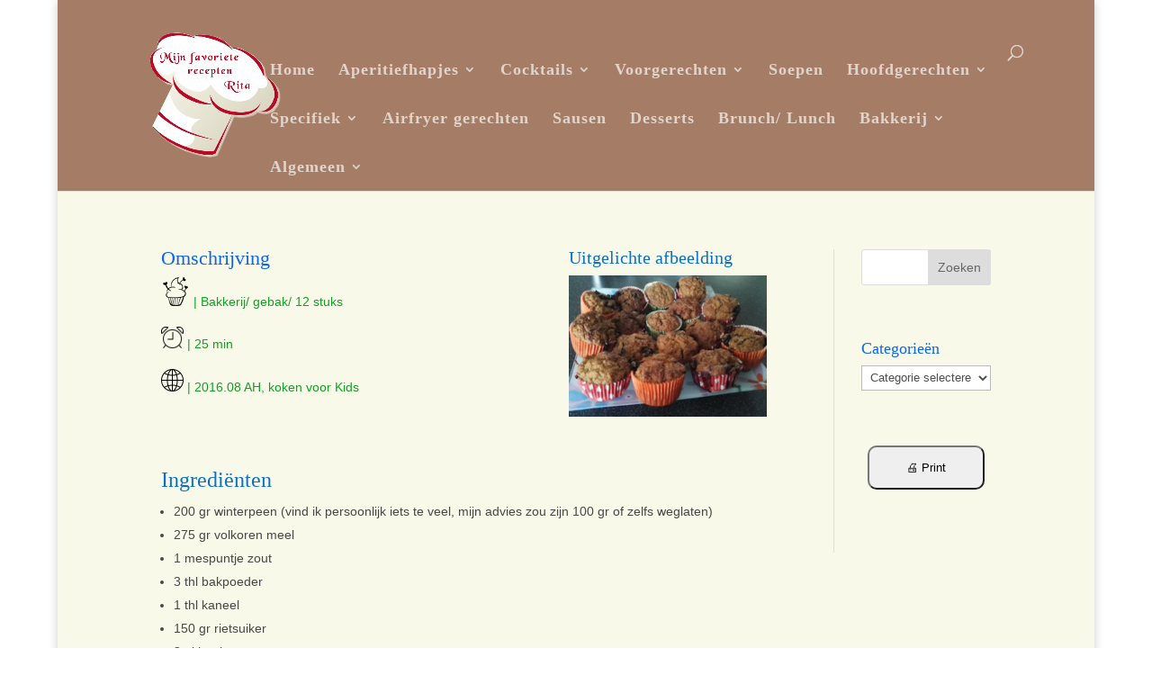

--- FILE ---
content_type: text/css
request_url: https://mijnreceptenbundel.nl/wp-content/themes/mijn-receptenbundel/style.css?ver=4.27.5
body_size: -118
content:
/* 
 Theme Name:     mijn receptenbundel
 Author:         www.mijnreceptenbundel.n
 Author URI:     Rita Manaï - Plovie
 Template:       Divi
 Version:        Versie: 4.6.6
 Description:   A Child Theme built using the elegantmarketplace.com Child theme maker
Developed by Andrew Palmer for Elegant Marketplace www.elegantmarketplace.com Free to use and duplicate as many times as you like
 Wordpress Version: 5.4.2
*/ 


/* ----------- PUT YOUR CUSTOM CSS BELOW THIS LINE -- DO NOT EDIT ABOVE THIS LINE --------------------------- */ 


